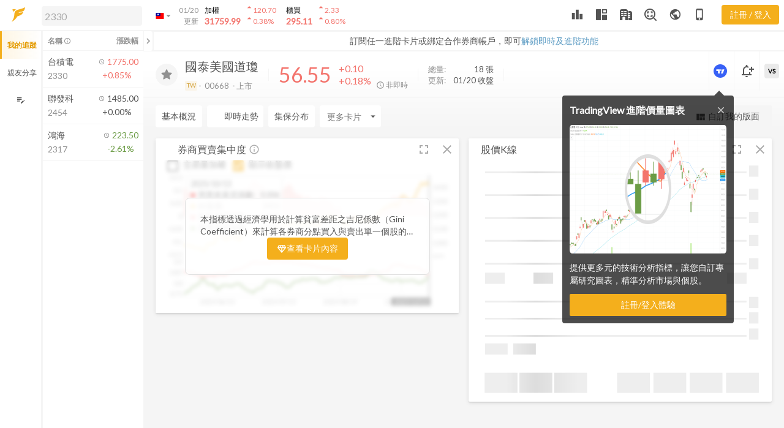

--- FILE ---
content_type: application/javascript; charset=utf-8
request_url: https://dk91kmsnfr6kg.cloudfront.net/desktop/assets/chunk.1b2754be7a762df539f7.js
body_size: 7160
content:
"use strict";(self.webpackChunkfugle_desktop=self.webpackChunkfugle_desktop||[]).push([[3463],{52462:(e,t,i)=>{i.d(t,{LF:()=>a,OI:()=>s,nS:()=>r,q4:()=>n,rZ:()=>o});var n="2.4.1",r="i5iSjo",s="_av",a="_au",o="(not set)"},94822:(e,t,i)=>{i.d(t,{Z:()=>a});var n=i(29884),r=i(6404),s=[],a=function(){function e(t,i){var r=this;(0,n.Z)(this,e),this.context=t,this.methodName=i,this.isTask=/Task$/.test(i),this.originalMethodReference=this.isTask?t.get(i):t[i],this.methodChain=[],this.boundMethodChain=[],this.wrappedMethod=function(){return r.boundMethodChain[r.boundMethodChain.length-1].apply(void 0,arguments)},this.isTask?t.set(i,this.wrappedMethod):t[i]=this.wrappedMethod}return(0,r.Z)(e,[{key:"add",value:function(e){this.methodChain.push(e),this.rebindMethodChain()}},{key:"remove",value:function(e){var t=this.methodChain.indexOf(e);t>-1&&(this.methodChain.splice(t,1),this.methodChain.length>0?this.rebindMethodChain():this.destroy())}},{key:"rebindMethodChain",value:function(){this.boundMethodChain=[];for(var e,t=0;e=this.methodChain[t];t++){var i=this.boundMethodChain[t-1]||this.originalMethodReference.bind(this.context);this.boundMethodChain.push(e(i))}}},{key:"destroy",value:function(){var e=s.indexOf(this);e>-1&&(s.splice(e,1),this.isTask?this.context.set(this.methodName,this.originalMethodReference):this.context[this.methodName]=this.originalMethodReference)}}],[{key:"add",value:function(e,t,i){o(e,t).add(i)}},{key:"remove",value:function(e,t,i){o(e,t).remove(i)}}]),e}();function o(e,t){var i=s.filter((function(i){return i.context==e&&i.methodName==t}))[0];return i||(i=new a(e,t),s.push(i)),i}},39399:(e,t,i)=>{var n=i(36678),r=i(29884),s=i(6404),a=i(89723),o=i(52462),h=i(94822),l=i(38310),c=i(3127),u=i(55260),d=function(){function e(t,i){(0,r.Z)(this,e),(0,c.t)(t,c.G.CLEAN_URL_TRACKER),this.opts=(0,u.f0)({},i),this.tracker=t,this.queryDimension=this.opts.stripQuery&&this.opts.queryDimensionIndex?"dimension".concat(this.opts.queryDimensionIndex):null,this.trackerGetOverride=this.trackerGetOverride.bind(this),this.buildHitTaskOverride=this.buildHitTaskOverride.bind(this),h.Z.add(t,"get",this.trackerGetOverride),h.Z.add(t,"buildHitTask",this.buildHitTaskOverride)}return(0,s.Z)(e,[{key:"trackerGetOverride",value:function(e){var t=this;return function(i){if("page"==i||i==t.queryDimension){var n={location:e("location"),page:e("page")};return t.cleanUrlFields(n)[i]}return e(i)}}},{key:"buildHitTaskOverride",value:function(e){var t=this;return function(i){var n=t.cleanUrlFields({location:i.get("location"),page:i.get("page")});i.set(n,null,!0),e(i)}}},{key:"cleanUrlFields",value:function(e){var t=(0,a.en)(e.page||e.location),i=t.pathname;if(this.opts.indexFilename){var n=i.split("/");this.opts.indexFilename==n[n.length-1]&&(n[n.length-1]="",i=n.join("/"))}"remove"==this.opts.trailingSlash?i=i.replace(/\/+$/,""):"add"==this.opts.trailingSlash&&(/\.\w+$/.test(i)||"/"==i.substr(-1)||(i+="/"));var r={page:i+(this.opts.stripQuery?this.stripNonWhitelistedQueryParams(t.search):t.search)};if(e.location&&(r.location=e.location),this.queryDimension&&(r[this.queryDimension]=t.search.slice(1)||o.rZ),"function"==typeof this.opts.urlFieldsFilter){var s=this.opts.urlFieldsFilter(r,a.en),h={page:s.page,location:s.location};return this.queryDimension&&(h[this.queryDimension]=s[this.queryDimension]),h}return r}},{key:"stripNonWhitelistedQueryParams",value:function(e){var t=this;if(Array.isArray(this.opts.queryParamsWhitelist)){var i=[];return e.slice(1).split("&").forEach((function(e){var r=e.split("="),s=(0,n.Z)(r,2),a=s[0],o=s[1];t.opts.queryParamsWhitelist.indexOf(a)>-1&&o&&i.push([a,o])})),i.length?"?"+i.map((function(e){return e.join("=")})).join("&"):""}return""}},{key:"remove",value:function(){h.Z.remove(this.tracker,"get",this.trackerGetOverride),h.Z.remove(this.tracker,"buildHitTask",this.buildHitTaskOverride)}}]),e}();(0,l.Z)("cleanUrlTracker",d)},54864:(e,t,i)=>{var n=i(29884),r=i(6404),s=i(89723),a=i(94822),o=i(38310),h=i(57294),l=i(35648),c=i(3127),u=i(55260),d=function(){function e(t,i){if((0,n.Z)(this,e),(0,c.t)(t,c.G.MAX_SCROLL_TRACKER),window.addEventListener){var r={increaseThreshold:20,sessionTimeout:h.Z.DEFAULT_TIMEOUT,fieldsObj:{}};this.opts=(0,u.f0)(r,i),this.tracker=t,this.pagePath=this.getPagePath(),this.handleScroll=(0,u.Ds)(this.handleScroll.bind(this),500),this.trackerSetOverride=this.trackerSetOverride.bind(this),this.store=l.Z.getOrCreate(t.get("trackingId"),"plugins/max-scroll-tracker"),this.session=h.Z.getOrCreate(t,this.opts.sessionTimeout,this.opts.timeZone),a.Z.add(t,"set",this.trackerSetOverride),this.listenForMaxScrollChanges()}}return(0,r.Z)(e,[{key:"listenForMaxScrollChanges",value:function(){this.getMaxScrollPercentageForCurrentPage()<100&&window.addEventListener("scroll",this.handleScroll)}},{key:"stopListeningForMaxScrollChanges",value:function(){window.removeEventListener("scroll",this.handleScroll)}},{key:"handleScroll",value:function(){var e,t,i=(e=document.documentElement,t=document.body,Math.max(e.offsetHeight,e.scrollHeight,t.offsetHeight,t.scrollHeight)),n=window.pageYOffset,r=window.innerHeight,s=Math.min(100,Math.max(0,Math.round(n/(i-r)*100))),a=this.session.getId();if(a!=this.store.get().sessionId&&(this.store.clear(),this.store.set({sessionId:a})),this.session.isExpired(this.store.get().sessionId))this.store.clear();else{var o=this.getMaxScrollPercentageForCurrentPage();if(s>o){100!=s&&100!=o||this.stopListeningForMaxScrollChanges();var h=s-o;(100==s||h>=this.opts.increaseThreshold)&&(this.setMaxScrollPercentageForCurrentPage(s),this.sendMaxScrollEvent(h,s))}}}},{key:"trackerSetOverride",value:function(e){var t=this;return function(i,n){if(e(i,n),((0,u.Kn)(i)?i:{[i]:n}).page){var r=t.pagePath;t.pagePath=t.getPagePath(),t.pagePath!=r&&t.listenForMaxScrollChanges()}}}},{key:"sendMaxScrollEvent",value:function(e,t){var i={transport:"beacon",eventCategory:"Max Scroll",eventAction:"increase",eventValue:e,eventLabel:String(t),nonInteraction:!0};this.opts.maxScrollMetricIndex&&(i["metric"+this.opts.maxScrollMetricIndex]=e),this.tracker.send("event",(0,u.VJ)(i,this.opts.fieldsObj,this.tracker,this.opts.hitFilter))}},{key:"setMaxScrollPercentageForCurrentPage",value:function(e){this.store.set({[this.pagePath]:e,sessionId:this.session.getId()})}},{key:"getMaxScrollPercentageForCurrentPage",value:function(){return this.store.get()[this.pagePath]||0}},{key:"getPagePath",value:function(){var e=(0,s.en)(this.tracker.get("page")||this.tracker.get("location"));return e.pathname+e.search}},{key:"remove",value:function(){this.session.destroy(),this.stopListeningForMaxScrollChanges(),a.Z.remove(this.tracker,"set",this.trackerSetOverride)}}]),e}();(0,o.Z)("maxScrollTracker",d)},32526:(e,t,i)=>{var n=i(29884),r=i(6404),s=i(89723),a=i(38310),o=i(3127),h=i(55260),l=function(){function e(t,i){var r=this;if((0,n.Z)(this,e),(0,o.t)(t,o.G.OUTBOUND_LINK_TRACKER),window.addEventListener){var a={events:["click"],linkSelector:"a, area",shouldTrackOutboundLink:this.shouldTrackOutboundLink,fieldsObj:{},attributePrefix:"ga-"};this.opts=(0,h.f0)(a,i),this.tracker=t,this.handleLinkInteractions=this.handleLinkInteractions.bind(this),this.delegates={},this.opts.events.forEach((function(e){r.delegates[e]=(0,s.cl)(document,e,r.opts.linkSelector,r.handleLinkInteractions,{composed:!0,useCapture:!0})}))}}return(0,r.Z)(e,[{key:"handleLinkInteractions",value:function(e,t){var i=this;if(this.opts.shouldTrackOutboundLink(t,s.en)){var n=t.getAttribute("href")||t.getAttribute("xlink:href"),r=(0,s.en)(n),a={transport:"beacon",eventCategory:"Outbound Link",eventAction:e.type,eventLabel:r.href},o=(0,h.f0)({},this.opts.fieldsObj,(0,h.Lo)(t,this.opts.attributePrefix)),l=(0,h.VJ)(a,o,this.tracker,this.opts.hitFilter,t,e);!navigator.sendBeacon&&function(e,t){return!("click"!=e.type||"_blank"==t.target||e.metaKey||e.ctrlKey||e.shiftKey||e.altKey||e.which>1)}(e,t)?window.addEventListener("click",(function t(){if(window.removeEventListener("click",t),!e.defaultPrevented){e.preventDefault();var r=l.hitCallback;l.hitCallback=(0,h.Fb)((function(){"function"==typeof r&&r(),location.href=n}))}i.tracker.send("event",l)})):this.tracker.send("event",l)}}},{key:"shouldTrackOutboundLink",value:function(e,t){var i=t(e.getAttribute("href")||e.getAttribute("xlink:href"));return i.hostname!=location.hostname&&"http"==i.protocol.slice(0,4)}},{key:"remove",value:function(){var e=this;Object.keys(this.delegates).forEach((function(t){e.delegates[t].destroy()}))}}]),e}();(0,a.Z)("outboundLinkTracker",l)},36199:(e,t,i)=>{var n=i(29884),r=i(6404),s=i(52462),a=i(94822),o=i(38310),h=i(57294),l=i(35648),c=i(3127),u=i(55260),d="hidden",v="visible",f=(0,u.Vj)(),g=function(){function e(t,i){var r=this;if((0,n.Z)(this,e),(0,c.t)(t,c.G.PAGE_VISIBILITY_TRACKER),document.visibilityState){var s={sessionTimeout:h.Z.DEFAULT_TIMEOUT,visibleThreshold:5e3,sendInitialPageview:!1,fieldsObj:{}};this.opts=(0,u.f0)(s,i),this.tracker=t,this.lastPageState=document.visibilityState,this.visibleThresholdTimeout_=null,this.isInitialPageviewSent_=!1,this.trackerSetOverride=this.trackerSetOverride.bind(this),this.handleChange=this.handleChange.bind(this),this.handleWindowUnload=this.handleWindowUnload.bind(this),this.handleExternalStoreSet=this.handleExternalStoreSet.bind(this),this.store=l.Z.getOrCreate(t.get("trackingId"),"plugins/page-visibility-tracker"),this.store.on("externalSet",this.handleExternalStoreSet),this.session=h.Z.getOrCreate(t,this.opts.sessionTimeout,this.opts.timeZone),a.Z.add(t,"set",this.trackerSetOverride),window.addEventListener("unload",this.handleWindowUnload),document.addEventListener("visibilitychange",this.handleChange),(0,u.C)(this.tracker,(function(){document.visibilityState==v?(r.opts.sendInitialPageview&&(r.sendPageview({isPageLoad:!0}),r.isInitialPageviewSent_=!0),r.store.set({time:(0,u.zO)(),state:v,pageId:f,sessionId:r.session.getId()})):r.opts.sendInitialPageview&&r.opts.pageLoadsMetricIndex&&r.sendPageLoad()}))}}return(0,r.Z)(e,[{key:"handleChange",value:function(){var e=this;if(document.visibilityState==v||document.visibilityState==d){var t=this.getAndValidateChangeData(),i={time:(0,u.zO)(),state:document.visibilityState,pageId:f,sessionId:this.session.getId()};document.visibilityState==v&&this.opts.sendInitialPageview&&!this.isInitialPageviewSent_&&(this.sendPageview(),this.isInitialPageviewSent_=!0),document.visibilityState==d&&this.visibleThresholdTimeout_&&clearTimeout(this.visibleThresholdTimeout_),this.session.isExpired(t.sessionId)?(this.store.clear(),this.lastPageState==d&&document.visibilityState==v&&(clearTimeout(this.visibleThresholdTimeout_),this.visibleThresholdTimeout_=setTimeout((function(){e.store.set(i),e.sendPageview({hitTime:i.time})}),this.opts.visibleThreshold))):(t.pageId==f&&t.state==v&&this.sendPageVisibilityEvent(t),this.store.set(i)),this.lastPageState=document.visibilityState}}},{key:"getAndValidateChangeData",value:function(){var e=this.store.get();return this.lastPageState==v&&e.state==d&&e.pageId!=f&&(e.state=v,e.pageId=f,this.store.set(e)),e}},{key:"sendPageVisibilityEvent",value:function(e){var t=(arguments.length>1&&void 0!==arguments[1]?arguments[1]:{}).hitTime,i=this.getTimeSinceLastStoredChange(e,{hitTime:t});if(i&&i>=this.opts.visibleThreshold){var n=Math.round(i/1e3),r={transport:"beacon",nonInteraction:!0,eventCategory:"Page Visibility",eventAction:"track",eventValue:n,eventLabel:s.rZ};t&&(r.queueTime=(0,u.zO)()-t),this.opts.visibleMetricIndex&&(r["metric"+this.opts.visibleMetricIndex]=n),this.tracker.send("event",(0,u.VJ)(r,this.opts.fieldsObj,this.tracker,this.opts.hitFilter))}}},{key:"sendPageLoad",value:function(){var e={transport:"beacon",eventCategory:"Page Visibility",eventAction:"page load",eventLabel:s.rZ,["metric"+this.opts.pageLoadsMetricIndex]:1,nonInteraction:!0};this.tracker.send("event",(0,u.VJ)(e,this.opts.fieldsObj,this.tracker,this.opts.hitFilter))}},{key:"sendPageview",value:function(){var e=arguments.length>0&&void 0!==arguments[0]?arguments[0]:{},t=e.hitTime,i=e.isPageLoad,n={transport:"beacon"};t&&(n.queueTime=(0,u.zO)()-t),i&&this.opts.pageLoadsMetricIndex&&(n["metric"+this.opts.pageLoadsMetricIndex]=1),this.tracker.send("pageview",(0,u.VJ)(n,this.opts.fieldsObj,this.tracker,this.opts.hitFilter))}},{key:"trackerSetOverride",value:function(e){var t=this;return function(i,n){var r=(0,u.Kn)(i)?i:{[i]:n};r.page&&r.page!==t.tracker.get("page")&&t.lastPageState==v&&t.handleChange(),e(i,n)}}},{key:"getTimeSinceLastStoredChange",value:function(e){var t=(arguments.length>1&&void 0!==arguments[1]?arguments[1]:{}).hitTime;return e.time?(t||(0,u.zO)())-e.time:0}},{key:"handleExternalStoreSet",value:function(e,t){e.time!=t.time&&(t.pageId!=f||t.state!=v||this.session.isExpired(t.sessionId)||this.sendPageVisibilityEvent(t,{hitTime:e.time}))}},{key:"handleWindowUnload",value:function(){this.lastPageState!=d&&this.handleChange()}},{key:"remove",value:function(){this.store.destroy(),this.session.destroy(),a.Z.remove(this.tracker,"set",this.trackerSetOverride),window.removeEventListener("unload",this.handleWindowUnload),document.removeEventListener("visibilitychange",this.handleChange)}}]),e}();(0,o.Z)("pageVisibilityTracker",g)},38794:(e,t,i)=>{var n=i(29884),r=i(6404),s=i(94822),a=i(38310),o=i(3127),h=i(55260),l=function(){function e(t,i){if((0,n.Z)(this,e),(0,o.t)(t,o.G.URL_CHANGE_TRACKER),history.pushState&&window.addEventListener){var r={shouldTrackUrlChange:this.shouldTrackUrlChange,trackReplaceState:!1,fieldsObj:{},hitFilter:null};this.opts=(0,h.f0)(r,i),this.tracker=t,this.path=c(),this.pushStateOverride=this.pushStateOverride.bind(this),this.replaceStateOverride=this.replaceStateOverride.bind(this),this.handlePopState=this.handlePopState.bind(this),s.Z.add(history,"pushState",this.pushStateOverride),s.Z.add(history,"replaceState",this.replaceStateOverride),window.addEventListener("popstate",this.handlePopState)}}return(0,r.Z)(e,[{key:"pushStateOverride",value:function(e){var t=this;return function(){e.apply(void 0,arguments),t.handleUrlChange(!0)}}},{key:"replaceStateOverride",value:function(e){var t=this;return function(){e.apply(void 0,arguments),t.handleUrlChange(!1)}}},{key:"handlePopState",value:function(){this.handleUrlChange(!0)}},{key:"handleUrlChange",value:function(e){var t=this;setTimeout((function(){var i=t.path,n=c();i!=n&&t.opts.shouldTrackUrlChange.call(t,n,i)&&(t.path=n,t.tracker.set({page:n,title:document.title}),e||t.opts.trackReplaceState)&&t.tracker.send("pageview",(0,h.VJ)({transport:"beacon"},t.opts.fieldsObj,t.tracker,t.opts.hitFilter))}),0)}},{key:"shouldTrackUrlChange",value:function(e,t){return!(!e||!t)}},{key:"remove",value:function(){s.Z.remove(history,"pushState",this.pushStateOverride),s.Z.remove(history,"replaceState",this.replaceStateOverride),window.removeEventListener("popstate",this.handlePopState)}}]),e}();function c(){return location.pathname+location.search}(0,a.Z)("urlChangeTracker",l)},38310:(e,t,i)=>{i.d(t,{Z:()=>s});var n=i(52462),r=i(55260);function s(e,t){var i=window.GoogleAnalyticsObject||"ga";window[i]=window[i]||function(){for(var e=arguments.length,t=new Array(e),n=0;n<e;n++)t[n]=arguments[n];(window[i].q=window[i].q||[]).push(t)},window.gaDevIds=window.gaDevIds||[],window.gaDevIds.indexOf(n.nS)<0&&window.gaDevIds.push(n.nS),window[i]("provide",e,t),window.gaplugins=window.gaplugins||{},window.gaplugins[(0,r.kC)(e)]=t}},57294:(e,t,i)=>{i.d(t,{Z:()=>l});var n=i(29884),r=i(6404),s=i(94822),a=i(35648),o=i(55260),h={},l=function(){function e(t,i,r){(0,n.Z)(this,e),this.tracker=t,this.timeout=i||e.DEFAULT_TIMEOUT,this.timeZone=r,this.sendHitTaskOverride=this.sendHitTaskOverride.bind(this),s.Z.add(t,"sendHitTask",this.sendHitTaskOverride);try{this.dateTimeFormatter=new Intl.DateTimeFormat("en-US",{timeZone:this.timeZone})}catch(e){}this.store=a.Z.getOrCreate(t.get("trackingId"),"session",{hitTime:0,isExpired:!1}),this.store.get().id||this.store.set({id:(0,o.Vj)()})}return(0,r.Z)(e,[{key:"getId",value:function(){return this.store.get().id}},{key:"isExpired",value:function(){if((arguments.length>0&&void 0!==arguments[0]?arguments[0]:this.getId())!=this.getId())return!0;var e=this.store.get();if(e.isExpired)return!0;var t=e.hitTime;if(t){var i=new Date,n=new Date(t);if(i-n>6e4*this.timeout||this.datesAreDifferentInTimezone(i,n))return!0}return!1}},{key:"datesAreDifferentInTimezone",value:function(e,t){return!!this.dateTimeFormatter&&this.dateTimeFormatter.format(e)!=this.dateTimeFormatter.format(t)}},{key:"sendHitTaskOverride",value:function(e){var t=this;return function(i){e(i);var n=i.get("sessionControl"),r="start"==n||t.isExpired(),s="end"==n,a=t.store.get();a.hitTime=(0,o.zO)(),r&&(a.isExpired=!1,a.id=(0,o.Vj)()),s&&(a.isExpired=!0),t.store.set(a)}}},{key:"destroy",value:function(){s.Z.remove(this.tracker,"sendHitTask",this.sendHitTaskOverride),this.store.destroy(),delete h[this.tracker.get("trackingId")]}}],[{key:"getOrCreate",value:function(t,i,n){var r=t.get("trackingId");return h[r]?h[r]:h[r]=new e(t,i,n)}}]),e}();l.DEFAULT_TIMEOUT=30},35648:(e,t,i)=>{i.d(t,{Z:()=>f});var n=i(29884),r=i(6404),s=i(57149),a=i(83889),o=i(58993),h=function(){function e(){(0,n.Z)(this,e),this.registry_={}}return(0,r.Z)(e,[{key:"on",value:function(e,t){this.getRegistry_(e).push(t)}},{key:"off",value:function(){var e=arguments.length>0&&void 0!==arguments[0]?arguments[0]:void 0,t=arguments.length>1&&void 0!==arguments[1]?arguments[1]:void 0;if(e&&t){var i=this.getRegistry_(e),n=i.indexOf(t);n>-1&&i.splice(n,1)}else this.registry_={}}},{key:"emit",value:function(e){for(var t=arguments.length,i=new Array(t>1?t-1:0),n=1;n<t;n++)i[n-1]=arguments[n];this.getRegistry_(e).forEach((function(e){return e.apply(void 0,i)}))}},{key:"getEventCount",value:function(){var e=this,t=0;return Object.keys(this.registry_).forEach((function(i){t+=e.getRegistry_(i).length})),t}},{key:"getRegistry_",value:function(e){return this.registry_[e]=this.registry_[e]||[]}}]),e}(),l=i(55260);var c,u="autotrack",d={},v=!1,f=function(e){(0,s.Z)(f,e);var t,i,h=(t=f,i=function(){if("undefined"==typeof Reflect||!Reflect.construct)return!1;if(Reflect.construct.sham)return!1;if("function"==typeof Proxy)return!0;try{return Boolean.prototype.valueOf.call(Reflect.construct(Boolean,[],(function(){}))),!0}catch(e){return!1}}(),function(){var e,n=(0,o.Z)(t);if(i){var r=(0,o.Z)(this).constructor;e=Reflect.construct(n,arguments,r)}else e=n.apply(this,arguments);return(0,a.Z)(this,e)});function f(e){var t,i=arguments.length>1&&void 0!==arguments[1]?arguments[1]:{};return(0,n.Z)(this,f),(t=h.call(this)).key_=e,t.defaults_=i,t.cache_=null,t}return(0,r.Z)(f,[{key:"get",value:function(){if(this.cache_)return this.cache_;if(f.isSupported_())try{this.cache_=p(f.get_(this.key_))}catch(e){}return this.cache_=(0,l.f0)({},this.defaults_,this.cache_)}},{key:"set",value:function(e){if(this.cache_=(0,l.f0)({},this.defaults_,this.cache_,e),f.isSupported_())try{f.set_(this.key_,JSON.stringify(this.cache_))}catch(e){}}},{key:"clear",value:function(){if(this.cache_={},f.isSupported_())try{f.clear_(this.key_)}catch(e){}}},{key:"destroy",value:function(){delete d[this.key_],Object.keys(d).length||(window.removeEventListener("storage",g),v=!1)}}],[{key:"getOrCreate",value:function(e,t,i){var n=[u,e,t].join(":");return d[n]||(d[n]=new f(n,i),v||(window.addEventListener("storage",g),v=!0)),d[n]}},{key:"isSupported_",value:function(){if(null!=c)return c;try{window.localStorage.setItem(u,u),window.localStorage.removeItem(u),c=!0}catch(e){c=!1}return c}},{key:"get_",value:function(e){return window.localStorage.getItem(e)}},{key:"set_",value:function(e,t){window.localStorage.setItem(e,t)}},{key:"clear_",value:function(e){window.localStorage.removeItem(e)}}]),f}(h);function g(e){var t=d[e.key];if(t){var i=(0,l.f0)({},t.defaults_,p(e.oldValue)),n=(0,l.f0)({},t.defaults_,p(e.newValue));t.cache_=n,t.emit("externalSet",n,i)}}function p(e){var t={};if(e)try{t=JSON.parse(e)}catch(e){}return t}},3127:(e,t,i)=>{i.d(t,{G:()=>r,t:()=>a});var n=i(52462),r={CLEAN_URL_TRACKER:1,EVENT_TRACKER:2,IMPRESSION_TRACKER:3,MEDIA_QUERY_TRACKER:4,OUTBOUND_FORM_TRACKER:5,OUTBOUND_LINK_TRACKER:6,PAGE_VISIBILITY_TRACKER:7,SOCIAL_WIDGET_TRACKER:8,URL_CHANGE_TRACKER:9,MAX_SCROLL_TRACKER:10},s=Object.keys(r).length;function a(e,t){!function(e){e.set("&"+n.OI,n.q4)}(e),function(e,t){var i,r,a=e.get("&"+n.LF),o=function(e,t){if(e.length<t)for(var i=t-e.length;i;)e="0"+e,i--;return e}(parseInt(a||"0",16).toString(2),s);r=s-t,o=(i=o).substr(0,r)+1+i.substr(r+1),e.set("&"+n.LF,parseInt(o||"0",2).toString(16))}(e,t)}},55260:(e,t,i)=>{i.d(t,{C:()=>c,Ds:()=>o,Fb:()=>h,Kn:()=>v,Lo:()=>a,VJ:()=>s,Vj:()=>g,f0:()=>u,kC:()=>d,zO:()=>f});var n=i(89723),r=i(94822);function s(e,t){var i=arguments.length>3&&void 0!==arguments[3]?arguments[3]:void 0,n=arguments.length>4&&void 0!==arguments[4]?arguments[4]:void 0,r=arguments.length>5&&void 0!==arguments[5]?arguments[5]:void 0;if("function"==typeof i){var s=(arguments.length>2&&void 0!==arguments[2]?arguments[2]:void 0).get("buildHitTask");return{buildHitTask:function(a){a.set(e,null,!0),a.set(t,null,!0),i(a,n,r),s(a)}}}return u({},e,t)}function a(e,t){var i=(0,n.u9)(e),r={};return Object.keys(i).forEach((function(e){if(0===e.indexOf(t)&&e!=t+"on"){var n=i[e];"true"==n&&(n=!0),"false"==n&&(n=!1);var s=e.slice(t.length).replace(/[\-\_]+(\w?)/g,(function(e,t){return t.toUpperCase()}));r[s]=n}})),r}function o(e,t){var i;return function(){for(var n=arguments.length,r=new Array(n),s=0;s<n;s++)r[s]=arguments[s];clearTimeout(i),i=setTimeout((function(){return e.apply(void 0,r)}),t)}}function h(e){var t=!1,i=function(){t||(t=!0,e())};return setTimeout(i,arguments.length>1&&void 0!==arguments[1]?arguments[1]:2e3),i}var l={};function c(e,t){var i=e.get("trackingId"),n=l[i]=l[i]||{},s=function(){clearTimeout(n.timeout),n.send&&r.Z.remove(e,"send",n.send),delete l[i],n.queue.forEach((function(e){return e()}))};clearTimeout(n.timeout),n.timeout=setTimeout(s,0),n.queue=n.queue||[],n.queue.push(t),n.send||(n.send=function(e){return function(){s(),e.apply(void 0,arguments)}},r.Z.add(e,"send",n.send))}var u=Object.assign||function(e){for(var t=0,i=arguments.length<=1?0:arguments.length-1;t<i;t++){var n=Object(t+1<1||arguments.length<=t+1?void 0:arguments[t+1]);for(var r in n)Object.prototype.hasOwnProperty.call(n,r)&&(e[r]=n[r])}return e};function d(e){return e.charAt(0).toUpperCase()+e.slice(1)}function v(e){return"object"==typeof e&&null!==e}function f(){return+new Date}var g=function e(t){return t?(t^16*Math.random()>>t/4).toString(16):([1e7]+-1e3+-4e3+-8e3+-1e11).replace(/[018]/g,e)}},89723:(e,t,i)=>{i.d(t,{cl:()=>o,u9:()=>h,en:()=>f});var n=window.Element.prototype,r=n.matches||n.matchesSelector||n.webkitMatchesSelector||n.mozMatchesSelector||n.msMatchesSelector||n.oMatchesSelector;function s(e,t){if(e&&1==e.nodeType&&t){if("string"==typeof t||1==t.nodeType)return e==t||a(e,t);if("length"in t)for(var i,n=0;i=t[n];n++)if(e==i||a(e,i))return!0}return!1}function a(e,t){if("string"!=typeof t)return!1;if(r)return r.call(e,t);for(var i,n=e.parentNode.querySelectorAll(t),s=0;i=n[s];s++)if(i==e)return!0;return!1}function o(e,t,i,n){var r=arguments.length>4&&void 0!==arguments[4]?arguments[4]:{},a=function(e){var t;if(r.composed&&"function"==typeof e.composedPath)for(var a,o=e.composedPath(),h=0;a=o[h];h++)1==a.nodeType&&s(a,i)&&(t=a);else t=function(e,t){var i=arguments.length>2&&void 0!==arguments[2]&&arguments[2];if(e&&1==e.nodeType&&t)for(var n,r=(i?[e]:[]).concat(function(e){for(var t=[];e&&e.parentNode&&1==e.parentNode.nodeType;)e=e.parentNode,t.push(e);return t}(e)),a=0;n=r[a];a++)if(s(n,t))return n}(e.target,i,!0);t&&n.call(t,e,t)};return e.addEventListener(t,a,r.useCapture),{destroy:function(){e.removeEventListener(t,a,r.useCapture)}}}function h(e){var t={};if(!e||1!=e.nodeType)return t;var i=e.attributes;if(0===i.length)return{};for(var n,r=0;n=i[r];r++)t[n.name]=n.value;return t}var l="80",c="443",u=RegExp(":("+l+"|"+c+")$"),d=document.createElement("a"),v={};function f(e){if(e=e&&"."!=e?e:location.href,v[e])return v[e];if(d.href=e,"."==e.charAt(0)||"/"==e.charAt(0))return f(d.href);var t=d.port==l||d.port==c?"":d.port;t="0"==t?"":t;var i=d.host.replace(u,""),n=d.origin?d.origin:d.protocol+"//"+i,r="/"==d.pathname.charAt(0)?d.pathname:"/"+d.pathname;return v[e]={hash:d.hash,host:i,hostname:d.hostname,href:d.href,origin:n,pathname:r,port:t,protocol:d.protocol,search:d.search}}}}]);

--- FILE ---
content_type: application/javascript; charset=utf-8
request_url: https://dk91kmsnfr6kg.cloudfront.net/desktop/assets/chunk.798e2d1b3f230db4b1c6.js
body_size: 7471
content:
"use strict";(self.webpackChunkfugle_desktop=self.webpackChunkfugle_desktop||[]).push([[6605,2948],{92948:(t,e,n)=>{n.r(e),n.d(e,{default:()=>Z});var a=n(85073),r=n(6979),i=n(50947),o=n(14615),l=n(81654),c=n(58477),s=n(54986),h=n(5841),u=n(41805),d=n(30019),f=n(92347),m=n(56844),g=n(40818),p=n(5796),y=n(55514),b=n(25677),v=n(61838),x=n(9564),C=n(67253),w=n(26363),S=n(73903),k=n(23418),T=n(3583);window.define("fugle-desktop/templates/components/card-header",(function(){return T.Z})),window.define("fugle-desktop/components/card-header",(function(){return k.Z})),window.define("fugle-desktop/templates/components/card-chart-table-btn",(function(){return w.Z})),window.define("fugle-desktop/components/card-chart-table-btn",(function(){return C.Z})),window.define("fugle-desktop/templates/components/tool-tips",(function(){return v.Z})),window.define("fugle-desktop/components/tool-tips",(function(){return b.Z}));const Z=(0,a.createTemplateFactory)({id:"RkUaJJ/E",block:'[[[8,[39,0],null,[["@model","@removeCard","@device"],[[30,1],[30,2],[30,3]]],null],[1,"\\n\\n"],[41,[30,4],[[[41,[28,[32,0],[[30,3],"desktop"],null],[[[1,"        "],[8,[39,2],null,[["@model","@isShowChart","@isShowTable","@resizeCardItem"],[[30,1],[30,5],[30,6],[30,7]]],null],[1,"\\n        "],[11,0],[24,0,"d-none"],[4,[32,1],[[30,0,["setCursorByDate"]],[30,8]],null],[12],[13],[1,"\\n"]],[]],null],[41,[28,[32,0],[[30,3],"mobile"],null],[[[1,"        "],[11,"button"],[24,0,"card-grid__detail-btn"],[24,4,"button"],[4,[38,3],["click",[28,[37,4],[[30,9],[30,1,["cardId"]]],null]],null],[12],[1,"顯示詳細"],[13],[1,"\\n"]],[]],null]],[]],null],[1,"\\n"],[10,0],[14,0,"card-grid__tip"],[12],[1,"\\n    "],[8,[39,5],null,null,[["trigger","content"],[[[[1,"\\n            "],[10,"i"],[14,0,"material-icons md-18 pointer text-400"],[12],[1,"info_outline"],[13],[1,"\\n        "]],[]],[[[1,"\\n            "],[10,0],[14,0,"w-150px"],[12],[1,"\\n                由於資料量以及算力需求較大，前一日資料通常須至隔日凌晨 5 點才能完全更新。敬請見諒。\\n            "],[13],[1,"\\n        "]],[]]]]],[1,"\\n"],[13],[1,"\\n\\n"],[10,0],[14,0,"card-grid__body tw-relative"],[12],[1,"\\n    "],[10,0],[15,0,[29,["card-grid__body__chart ",[52,[51,[30,0,["isShowChart"]]],"d-none"]]]],[12],[1,"\\n        "],[10,0],[14,0,"w-100 d-flex flex-wrap"],[12],[1,"\\n            "],[11,"label"],[24,0,"custom-control custom-checkbox mr-2 float-left"],[4,[38,3],["click",[28,[37,4],[[30,0,["toggleIsWeighted"]]],null]],null],[12],[1,"\\n                "],[10,"input"],[14,0,"custom-control-input"],[15,"checked",[30,0,["isWeighted"]]],[14,4,"checkbox"],[12],[13],[1,"\\n                "],[10,1],[14,0,"custom-control-label"],[12],[13],[1,"\\n                "],[10,1],[14,0,"custom-control-description"],[12],[1,"交易量加權"],[13],[1,"\\n            "],[13],[1,"\\n            "],[11,"label"],[24,0,"custom-control custom-checkbox mr-2 float-left"],[4,[38,3],["click",[28,[37,4],[[30,0,["toggleIsShowClose"]]],null]],null],[12],[1,"\\n                "],[10,"input"],[14,0,"custom-control-input"],[15,"checked",[30,0,["isShowClose"]]],[14,4,"checkbox"],[12],[13],[1,"\\n                "],[10,1],[14,0,"custom-control-label"],[12],[13],[1,"\\n                "],[10,1],[14,0,"custom-control-description"],[12],[1,"顯示收盤價"],[13],[1,"\\n            "],[13],[1,"\\n        "],[13],[1,"\\n        "],[11,0],[16,0,[29,["has-axis-x ",[52,[51,[30,0,["showLegend"]]],"d-none-cross"]," ",[30,0,["className"]]]]],[4,[32,2],[[30,0,["customOnResizeEnd"]]],[["debounce"],[250]]],[4,[32,3],null,[["onTapped","tapEnd","tapMove"],[[28,[32,4],[[30,0],"showLegend",true],null],[28,[32,4],[[30,0],"showLegend",false],null],[28,[37,4],[[30,0,["move"]]],null]]]],[12],[1,"\\n\\n            "],[10,0],[14,0,"d-flex flex-column"],[14,5,"position:relative;"],[12],[1,"\\n"],[1,"                "],[8,[32,5],null,[["@width","@height","@margin"],[[30,0,["width"]],[30,0,["diffBarHeight"]],[30,0,["diffBarMargin"]]]],[["default"],[[[[1,"\\n                    "],[10,"rect"],[14,0,"boarder"],[15,"width",[30,0,["innerWidth"]]],[15,"height",[30,0,["diffBarInnerHeight"]]],[14,"fill","none"],[12],[13],[1,"\\n                    "],[8,[32,6],null,[["@params","@yScale","@yTicks","@tickSizeInner"],[[30,0,["diffBarParams"]],[30,0,["diffYLeftAxis","scale"]],5,[28,[37,7],["-",[30,0,["innerWidth"]]],null]]],null],[1,"\\n                    "],[8,[32,6],null,[["@params","@yScale","@yTicks","@tickSizeInner","@orient"],[[30,0,["diffBarParams"]],[30,0,["diffYRightAxis","scale"]],5,0,"right"]],null],[1,"\\n                    "],[10,"g"],[12],[1,"\\n"],[42,[28,[37,9],[[30,0,["barSetting"]]],null],null,[[[1,"                            "],[8,[32,7],[[16,"stroke",[30,10,["color"]]],[16,"stroke-width",[30,0,["xAxis","barWidth"]]]],[["@offset","@scale","@data","@xKey","@y1Key"],[[30,0,["xAxis","bandOffset"]],[28,[37,10],null,[["xScale","yScale"],[[30,0,["xAxis","scale"]],[30,0,["diffYLeftAxis","scale"]]]]],[30,10,["data"]],"date","giniDiff"]],null],[1,"\\n"]],[10,11]],null],[1,"\\n"],[41,[30,0,["isShowClose"]],[[[1,"                            "],[8,[32,8],[[16,"stroke",[30,0,["colors","primary"]]],[24,"stroke-width","2"],[24,"fill","none"]],[["@scale","@data","@xKey","@yKey","@offset"],[[28,[37,10],null,[["xScale","yScale"],[[30,0,["xAxis","scale"]],[30,0,["diffYRightAxis","scale"]]]]],[30,0,["chartData"]],"date","close",[30,0,["xAxis","bandOffset"]]]],null],[1,"\\n"]],[]],null],[1,"                    "],[13],[1,"\\n"],[41,[30,0,["showLegend"]],[[[1,"                        "],[8,[32,9],null,[["@cursorX","@height"],[[30,0,["cursorX","x"]],[28,[32,10],[[30,0,["diffBarParams","height"]],[30,0,["diffBarMargin","bottom"]]],null]]],null],[1,"\\n"]],[]],null],[1,"                    "],[8,[32,11],null,[["@params","@move"],[[30,0,["diffBarParams"]],[28,[37,4],[[30,0,["move"]]],null]]],null],[1,"\\n                "]],[]]]]],[1,"\\n"],[41,[30,0,["showLegend"]],[[[1,"                    "],[8,[32,12],null,[["@innerWidth","@margin","@cursorX","@legends"],[[30,0,["innerWidth"]],[30,0,["diffBarMargin"]],[30,0,["cursorX","x"]],[30,0,["legends","diffBar"]]]],null],[1,"\\n"]],[]],null],[1,"                "],[8,[32,5],null,[["@width","@height","@margin"],[[30,0,["width"]],[30,0,["lineChartHeight"]],[30,0,["lineChartMargin"]]]],[["default"],[[[[1,"\\n                    "],[10,"rect"],[14,0,"boarder"],[15,"width",[30,0,["innerWidth"]]],[15,"height",[30,0,["lineChartInnerHeight"]]],[14,"fill","none"],[12],[13],[1,"\\n                    "],[8,[32,13],null,[["@params","@xScale","@xTickValues","@xTickFormat","@tickSizeInner"],[[30,0,["lineChartParams"]],[30,0,["xAxis","scale"]],[30,0,["xAxis","tickValues"]],[30,0,["xAxis","tickFormat"]],[28,[37,7],["-",[30,0,["lineChartInnerHeight"]]],null]]],null],[1,"\\n                    "],[8,[32,6],null,[["@params","@yScale","@yTicks","@tickSizeInner"],[[30,0,["lineChartParams"]],[30,0,["buySellYAxis","scale"]],5,[28,[37,7],["-",[30,0,["innerWidth"]]],null]]],null],[1,"\\n                    "],[10,"g"],[12],[1,"\\n                        "],[8,[32,8],[[16,"stroke",[30,0,["lineSetting","buyGini"]]],[24,"stroke-width","2"],[24,"fill","none"]],[["@scale","@data","@xKey","@yKey","@offset"],[[28,[37,10],null,[["xScale","yScale"],[[30,0,["xAxis","scale"]],[30,0,["buySellYAxis","scale"]]]]],[30,0,["chartData"]],"date","buyGini",[30,0,["bandOffset"]]]],null],[1,"\\n                        "],[8,[32,8],[[16,"stroke",[30,0,["lineSetting","sellGini"]]],[24,"stroke-width","2"],[24,"fill","none"]],[["@scale","@data","@xKey","@yKey","@offset"],[[28,[37,10],null,[["xScale","yScale"],[[30,0,["xAxis","scale"]],[30,0,["buySellYAxis","scale"]]]]],[30,0,["chartData"]],"date","sellGini",[30,0,["bandOffset"]]]],null],[1,"\\n                    "],[13],[1,"\\n"],[41,[30,0,["showLegend"]],[[[1,"                        "],[8,[32,14],null,[["@params","@cursorX","@cursorText"],[[30,0,["lineChartParams"]],[30,0,["cursorX","x"]],[30,0,["cursorX","text"]]]],null],[1,"\\n"]],[]],null],[1,"                    "],[8,[32,11],null,[["@params","@move"],[[30,0,["lineChartParams"]],[28,[37,4],[[30,0,["move"]]],null]]],null],[1,"\\n                "]],[]]]]],[1,"\\n            "],[13],[1,"\\n        "],[13],[1,"\\n    "],[13],[1,"\\n"],[41,[30,0,["isShowTable"]],[[[1,"        "],[10,0],[14,0,"card-grid__body__table table-height table-responsive s-scrollbar"],[12],[1,"\\n            "],[10,2],[14,0,"small text-400 mb-0"],[12],[1,"*基尼係數"],[13],[1,"\\n            "],[10,"table"],[14,0,"table table-sm sticky-thead table-hover text-nowrap"],[12],[1,"\\n                "],[10,"thead"],[12],[1,"\\n                    "],[10,"tr"],[12],[1,"\\n                        "],[10,"th"],[12],[1,"日期"],[13],[1,"\\n                        "],[10,"th"],[14,0,"text-right"],[12],[1,"買量*"],[13],[1,"\\n                        "],[10,"th"],[14,0,"text-right"],[12],[1,"賣量*"],[13],[1,"\\n                        "],[10,"th"],[14,0,"text-right"],[12],[1,"買賣差*"],[13],[1,"\\n                        "],[10,"th"],[14,0,"text-right"],[12],[1,"近20日成交量"],[13],[1,"\\n                        "],[10,"th"],[14,0,"text-right"],[12],[1,"收盤價"],[13],[1,"\\n                    "],[13],[1,"\\n                "],[13],[1,"\\n                "],[10,"tbody"],[12],[1,"\\n"],[42,[28,[37,11],[[28,[37,11],[[30,0,["tableData"]]],null]],null],"@index",[[[1,"                        "],[10,"tr"],[12],[1,"\\n                            "],[10,"td"],[12],[1,[30,12,["dateStr"]]],[13],[1,"    \\n                            "],[10,"td"],[14,0,"text-right"],[12],[1,[28,[32,15],[[30,12,["buyGini"]],"0.000a"],null]],[13],[1,"    \\n                            "],[10,"td"],[14,0,"text-right"],[12],[1,[28,[32,15],[[30,12,["sellGini"]],"0.000a"],null]],[13],[1,"    \\n                            "],[10,"td"],[14,0,"text-right"],[12],[1,[28,[32,15],[[30,12,["giniDiff"]],"0.000a"],null]],[13],[1,"    \\n                            "],[10,"td"],[14,0,"text-right"],[12],[1,[28,[32,15],[[30,12,["totalVolume"]],","],null]],[13],[1,"    \\n                            "],[10,"td"],[14,0,"text-right"],[12],[1,[30,12,["close"]]],[13],[1,"    \\n                        "],[13],[1,"\\n"]],[12]],null],[1,"                "],[13],[1,"\\n            "],[13],[1,"\\n        "],[13],[1,"\\n"]],[]],null],[1,"    "],[18,13,null],[1,"\\n"],[13],[1,"\\n"]],["@model","@removeCard","@device","@hasCardPermission","@isShowChart","@isShowTable","@resizeCardItem","@cursorDate","@openCard","opt","key","txData","&unauthenticatedCardContent"],false,["card-header","if","card-chart-table-btn","on","fn","tool-tips","unless","concat","each","-each-in","hash","-track-array","yield"]]',moduleName:"/tmp/embroider/1ed80d/packages/fugle-core/components/cards/broker-tx-gini.hbs",scope:function(){return[S.Z,x.Z,y.Z,p.Z,g.Z,m.Z,f.Z,d.Z,u.Z,h.Z,s.Z,c.Z,l.Z,o.Z,i.Z,r.Z]},isStrictMode:!1})},26363:(t,e,n)=>{n.d(e,{Z:()=>a});const a=(0,n(85073).createTemplateFactory)({id:"K38ullaB",block:'[[[10,0],[14,0,"card-grid__header-btn is-switch"],[12],[1,"\\n    "],[11,0],[24,"role","button"],[24,0,"icon-chart"],[4,[38,0],["click",[28,[37,1],[[30,0,["toggleShowType"]],"chartTable"],null]],null],[12],[1,"\\n        "],[10,"i"],[14,0,"material-icons"],[12],[1,"show_chart"],[13],[1,"\\n    "],[13],[1,"\\n    "],[11,0],[24,"role","button"],[24,0,"icon-chart-table"],[4,[38,0],["click",[28,[37,1],[[30,0,["toggleShowType"]],"table"],null]],null],[12],[1,"\\n        "],[10,"i"],[14,0,"material-icons md-icon-chart"],[12],[1,"show_chart"],[13],[1,"\\n        "],[10,"i"],[14,0,"material-icons md-icon-table"],[12],[1,"grid_on"],[13],[1,"\\n    "],[13],[1,"\\n    "],[11,0],[24,"role","button"],[24,0,"icon-table"],[4,[38,0],["click",[28,[37,1],[[30,0,["toggleShowType"]],"chart"],null]],null],[12],[1,"\\n        "],[10,"i"],[14,0,"material-icons"],[12],[1,"grid_on"],[13],[1,"\\n    "],[13],[1,"\\n"],[13],[1,"\\n"]],[],false,["on","fn"]]',moduleName:"fugle-desktop/templates/components/card-chart-table-btn.hbs",isStrictMode:!1})},6605:(t,e,n)=>{n.r(e),n.d(e,{default:()=>x});var a=n(36678),r=n(66856),i=n(84601),o=n(92948),l=n(75905),c=n(64363),s=n.n(c),h=n(84626),u=n(86623),d=n(34863),f=n(40982),m=n(69389),g=n(86905),p=n(70094),y=n(28495);function b(t,e){var n=Object.keys(t);if(Object.getOwnPropertySymbols){var a=Object.getOwnPropertySymbols(t);e&&(a=a.filter((function(e){return Object.getOwnPropertyDescriptor(t,e).enumerable}))),n.push.apply(n,a)}return n}function v(t){for(var e=1;e<arguments.length;e++){var n=null!=arguments[e]?arguments[e]:{};e%2?b(Object(n),!0).forEach((function(e){(0,i.Z)(t,e,n[e])})):Object.getOwnPropertyDescriptors?Object.defineProperties(t,Object.getOwnPropertyDescriptors(n)):b(Object(n)).forEach((function(e){Object.defineProperty(t,e,Object.getOwnPropertyDescriptor(n,e))}))}return t}const x=(0,c.setComponentTemplate)(o.default,s().extend(m.Z,{classNames:["card-grid"],classNameBindings:["isShowChart","isShowTable"],init(){this._super();var t={left:30,right:30,top:0,bottom:15};this.setProperties({className:"btgn-".concat(Math.random().toString(36).substring(2,8)),showLegend:"mobile"!==this.device,margin:t,diffBarMargin:v(v({},t),{},{top:5,bottom:0}),lineChartMargin:v(v({},t),{},{top:0,bottom:20}),width:736,diffBarHeight:140,lineChartHeight:85,isWeighted:!1,isShowClose:!0,colors:g.O9})},updateChart(){var t=arguments.length>0&&void 0!==arguments[0]?arguments[0]:document.querySelector(".".concat(this.className));this.set("width",t&&t.offsetWidth||0)},customOnResizeEnd:(0,h.action)((function(t){this.updateChart(t)})),innerWidth:(0,h.computed)("width","margin.{left,right}",(function(){return this.width-this.margin.left-this.margin.right})),diffBarInnerHeight:(0,h.computed)("diffBarHeight","diffBarMargin.{top,bottom}",(function(){return this.diffBarHeight-this.diffBarMargin.top-this.diffBarMargin.bottom})),lineChartInnerHeight:(0,h.computed)("lineChartHeight","lineChartMargin.{top,bottom}",(function(){return this.lineChartHeight-this.lineChartMargin.top-this.lineChartMargin.bottom})),diffBarParams:(0,h.computed)("innerWidth","diffBarInnerHeight",(function(){return{width:this.innerWidth,height:this.diffBarInnerHeight}})),lineChartParams:(0,h.computed)("innerWidth","lineChartInnerHeight",(function(){return{width:this.innerWidth,height:this.lineChartInnerHeight}})),didInsertElement(){this._super(),this.updateChart()},localRawContentsSetHook(t){if(!t||!t.length)return this.setDataNA(!0);var e=t[0],n=e.date,a=e.data;this.setProperties({FCNT117:a,updateDate:(0,l.ZP)(n).format("YYYY/MM/DD")})},chartData:(0,h.computed)("FCNT117","isWeighted",(function(){var t=this.FCNT117,e=this.isWeighted;return t&&t.length?t.map((function(t){return{date:new Date(t.date),dateStr:(0,l.ZP)(t.date).format("YYYY/MM/DD"),totalVolume:t.totalVolume,close:t.close,buyGini:t["buyGini".concat(e?"Weighted":"")],sellGini:t["sellGini".concat(e?"Weighted":"")],giniDiff:t["giniDiff".concat(e?"Weighted":"")]}})):[]})),tableData:(0,h.computed)("chartData",(function(){var t=this.chartData;return t&&t.length?t.slice().reverse():[]})),xAxis:(0,h.computed)("chartData","innerWidth",(function(){var t=this.chartData,e=this.innerWidth,n=this.device;if(!t||!t.length||!e)return null;var a=t.map((function(t){return t.date})),r=(0,u.Z)().domain(a).paddingInner(.2).paddingOuter(.2).range([0,e]),i=Math.round(a.length/("mobile"===n?3:4)),o=a.length<8?a:a.filter((function(t,e){return e%i===Math.round(i/2)})),c=r.bandwidth(),s=r.step();return{scale:r,domain:a,tickValues:o,tickFormat:function(t){return(0,l.ZP)(t).format("YYYY/MM/DD")},barWidth:c,bandOffset:c/2,step:s,outerSize:s*r.paddingOuter(),innerSize:s*r.paddingInner()}})),diffYLeftAxis:(0,h.computed)("chartData","diffBarInnerHeight",(function(){var t=this.chartData,e=this.diffBarInnerHeight;if(!t||!t.length||!e)return null;var n=t.map((function(t){return t.giniDiff})),a=Math.max.apply(Math,(0,r.Z)(n))||0,i=Math.min.apply(Math,(0,r.Z)(n))||0,o=Math.max(Math.abs(a),Math.abs(i));return{scale:(0,d.Z)().domain([1.1*o,-1.1*o]).range([0,e])}})),diffYRightAxis:(0,h.computed)("chartData","diffBarInnerHeight",(function(){var t=this.chartData,e=this.diffBarInnerHeight;if(!t||!t.length||!e)return null;var n=t.map((function(t){return t.close})),a=Math.max.apply(Math,(0,r.Z)(n))||0,i=Math.min.apply(Math,(0,r.Z)(n))||0,o=.1*(a-i);return{scale:(0,d.Z)().domain([a+o,i-o]).range([0,e])}})),barSetting:(0,h.computed)("chartData","themeColor","isShowClose",(function(){var t=this.chartData,e=this.themeColor,n=this.isShowClose;if(!t||!t.length)return{};var a=e.red,r=e.green,i=e.grey,o=e.redAlpha,l=e.greenAlpha,c=e.greyAlpha,s=[],h=[],u=[];return t.forEach((function(t){t.giniDiff>0?s.push(t):t.giniDiff<0?h.push(t):u.push(t)})),{redBar:{data:s,color:n?o:a},greenBar:{data:h,color:n?l:r},greyBar:{data:u,color:n?c:i}}})),buySellYAxis:(0,h.computed)("chartData","lineChartInnerHeight",(function(){var t=this.chartData,e=this.lineChartInnerHeight;if(!t||!t.length||!e)return null;var n=[].concat((0,r.Z)(t.map((function(t){return t.buyGini}))),(0,r.Z)(t.map((function(t){return t.sellGini})))),a=Math.max.apply(Math,(0,r.Z)(n))||0,i=Math.min.apply(Math,(0,r.Z)(n))||0,o=.1*(a-i);return{scale:(0,d.Z)().domain([a+o,i-o]).range([0,e])}})),lineSetting:(0,h.computed)("themeColor",(function(){var t=this.themeColor;return{buyGini:t.red,sellGini:t.green}})),toggleIsWeighted:(0,h.action)((function(t){t.preventDefault(),this.toggleProperty("isWeighted")})),toggleIsShowClose:(0,h.action)((function(t){t.preventDefault(),this.toggleProperty("isShowClose")})),cursorX:(0,h.computed)("targetId","xAxis.domain",(function(){var t=this.targetId,e=this.xAxis;if(!e)return{x:-9999,text:""};var n=e.scale,a=e.domain,r=e.bandOffset,i=e.tickFormat,o=!t&&0!==t||t<0?a.length-1:t;return a[o]?{x:n(a[o])+r,text:i(a[o])}:{x:-9999,text:""}})),legends:(0,h.computed)("targetId","chartData",(function(){var t=this.targetId,e=this.chartData;if(!(t<0)&&e&&e.length){var n=e[!t&&0!==t||t<0?e.length-1:t],a=n.buyGini,r=n.close,i=n.dateStr,o=n.giniDiff,l=n.sellGini;return{diffBar:[{value:i},{key:"買賣差基尼係數",value:Math.round(1e3*o)/1e3,iconType:"bar",iconColor:o>0?"red":o<0?"green":"grey"},{key:"收盤價",value:r,iconType:"dot",iconColor:"primary"},{key:"買量基尼係數",value:Math.round(1e3*a)/1e3,iconType:"dot",iconColor:"red"},{key:"賣量基尼係數",value:Math.round(1e3*l)/1e3,iconType:"dot",iconColor:"green"}]}}})),setCursorByDate:(0,h.action)((function(t,e){var n=(0,a.Z)(e,1)[0];if(this.syncEmitter!==this.elementId){var r=this.chartData;if(r&&r.length){var i=(0,y.gc)(r,n).targetId;this.setProperties({targetId:i})}}})),setSyncDates(){var t=this.chartData,e=this.targetId,n=this.elementId;null!=t&&t[e]&&this.attrs.setSyncValues({cursorDate:t[e].date,syncEmitter:n})},move:(0,h.action)((function(t){var e=this.xAxis,n=this.device;if(e){var a=e.domain,r=e.outerSize,i=e.innerSize,o=e.step,l=t.target,c=t.clientX-(l&&l.getBoundingClientRect()).x,s=Math.floor((c-r+.5*i)/o),h=(0,p.VL)(s,[0,a.length-1]);this.set("targetId",h),"mobile"!==n&&this.setSyncDates()}}))},f.Z))},69389:(t,e,n)=>{n.d(e,{Z:()=>s});var a=n(4408),r=n(28618),i=n(84626),o=n(92181),l=n.n(o),c=n(10675);const s=l().create({init(){this._super(),this.set("localRawContents",[])},setLocalRawContents:(0,c.on)("init",(0,i.observer)("contentObjs.@each.rawContent",(function(){var t=this.contentObjs;if(t&&0!==t.length)if(this.contentObjs.every((function(t){return t}))){var e=this.contentObjs.map((function(t){return"rawContent"in t?t.rawContent:t.get("rawContent")}));if(!(0,r.Z)(e,this.localRawContents)){var n=(0,a.Z)(e),i=this.transformRawContents(n);this.set("localRawContents",i),this.localRawContentsSetHook(i)}}else this.contentObjsNoDataHook();else this.contentObjsNoDataHook()}))),transformRawContents:t=>t,contentObjsNoDataHook(){this.setDataNA(!0)},localRawContentsSetHook(){}})},40982:(t,e,n)=>{n.d(e,{Z:()=>l});var a=n(14870),r=n.n(a),i=n(65009),o=n(92181);const l=n.n(o)().create({didInsertElement:function(){try{this._super(),(0,i.next)(this,(function(){this.attrs.resizeCardItem()}))}catch(t){this.set("isDataNonExist",!0),r().reject(t)}}})},67253:(t,e,n)=>{n.d(e,{Z:()=>l});var a=n(64363),r=n.n(a),i=n(84626),o=n(92380);const l=r().extend({trackService:(0,o.inject)("track-service"),tagName:"",init(){this._super(),this.setProperties({defaultGa:{eventCategory:"card",eventSymbolId:this.model.symbolId,eventCardSpecId:this.model.cardSpecId}})},toggleShowType:(0,i.action)((function(t){if(!this.model||"chart"===t||"table"===t||"chartTable"===t){var e="chart"===t||"chartTable"===t,n="table"===t||"chartTable"===t;this.set("isShowChart",e),this.set("isShowTable",n),this.trackService.track({category:"card",action:"show"+t.toUpperCase().charAt(0)+t.substring(1),cards:[],detail:{symbolId:this.model.symbolId,cardSpecId:this.model.cardSpecId,cardName:this.model.cardName}});var a=(e?"1":"0")+(n?"1":"0");a="10"===a?"00":a,this.attrs.resizeCardItem({displayinfo:a})}}))})},41805:(t,e,n)=>{n.d(e,{Z:()=>v});var a=n(29884),r=n(6404),i=n(57149),o=n(83889),l=n(58993),c=n(64363);const s=(0,n(85073).createTemplateFactory)({id:"jvHf9nCx",block:'[[[11,"path"],[16,"d",[30,0,["d"]]],[17,1],[12],[13]],["&attrs"],false,[]]',moduleName:"/tmp/embroider/1ed80d/packages/ember-my-chart/components/graph-line.hbs",isStrictMode:!1});var h,u,d=n(24925),f=n(84626);var m,g,p,y,b,v=(h=(0,f.computed)("args.{data,scale}"),u=function(t){(0,i.Z)(s,t);var e,n,c=(e=s,n=function(){if("undefined"==typeof Reflect||!Reflect.construct)return!1;if(Reflect.construct.sham)return!1;if("function"==typeof Proxy)return!0;try{return Boolean.prototype.valueOf.call(Reflect.construct(Boolean,[],(function(){}))),!0}catch(t){return!1}}(),function(){var t,a=(0,l.Z)(e);if(n){var r=(0,l.Z)(this).constructor;t=Reflect.construct(a,arguments,r)}else t=a.apply(this,arguments);return(0,o.Z)(this,t)});function s(){return(0,a.Z)(this,s),c.apply(this,arguments)}return(0,r.Z)(s,[{key:"applyOffset",get:function(){return this.args.offset||0}},{key:"d",get:function(){var t=this.args,e=t.data,n=t.scale,a=t.xKey,r=t.yKey,i=n.xScale,o=n.yScale,l=this.applyOffset;return e&&i&&o?e.filter((function(t){return!(r&&null==(0,f.get)(t,r))})).map((function(t,e){var n=0===e?"M":"L",c=i(a?(0,f.get)(t,a):e)+l,s=o(r?(0,f.get)(t,r):t);return"".concat(n).concat(c,",").concat(s)})).join(""):null}}]),s}(d.Z),m=u.prototype,"d",g=[h],p=Object.getOwnPropertyDescriptor(u.prototype,"d"),y=u.prototype,b={},Object.keys(p).forEach((function(t){b[t]=p[t]})),b.enumerable=!!b.enumerable,b.configurable=!!b.configurable,("value"in b||b.initializer)&&(b.writable=!0),b=g.slice().reverse().reduce((function(t,e){return e(m,"d",t)||t}),b),y&&void 0!==b.initializer&&(b.value=b.initializer?b.initializer.call(y):void 0,b.initializer=void 0),void 0===b.initializer&&(Object.defineProperty(m,"d",b),b=null),u);(0,c.setComponentTemplate)(s,v)},30019:(t,e,n)=>{n.d(e,{Z:()=>d});var a=n(29884),r=n(6404),i=n(57149),o=n(83889),l=n(58993),c=n(64363);const s=(0,n(85073).createTemplateFactory)({id:"XBIEP0+V",block:'[[[11,"path"],[24,"fill","none"],[16,"d",[30,0,["d"]]],[17,1],[12],[13]],["&attrs"],false,[]]',moduleName:"/tmp/embroider/1ed80d/packages/ember-my-chart/components/graph-spectral-line.hbs",isStrictMode:!1});var h=n(24925),u=n(34517);var d=function(t){(0,i.Z)(s,t);var e,n,c=(e=s,n=function(){if("undefined"==typeof Reflect||!Reflect.construct)return!1;if(Reflect.construct.sham)return!1;if("function"==typeof Proxy)return!0;try{return Boolean.prototype.valueOf.call(Reflect.construct(Boolean,[],(function(){}))),!0}catch(t){return!1}}(),function(){var t,a=(0,l.Z)(e);if(n){var r=(0,l.Z)(this).constructor;t=Reflect.construct(a,arguments,r)}else t=a.apply(this,arguments);return(0,o.Z)(this,t)});function s(){return(0,a.Z)(this,s),c.apply(this,arguments)}return(0,r.Z)(s,[{key:"scale",get:function(){return this.args.scale?this.args.scale:{xScale:function(t){return t},yScale:function(t){return t}}}},{key:"d",get:function(){var t=this.args,e=t.data,n=t.xKey,a=t.y0Key,r=t.y1Key,i=t.offset,o=t.x1,l=t.x2,c=t.minHeight,s=this.scale;if(!s||!e||!e.length)return"";var h=s.xScale,d=s.yScale;if(!h||!d)return"";for(var f=i||0,m=o||0,g=l||e.length-1,p="",y=m;y<=g;y++){var b=e[y],v=n?b[n]:0,x=a?b[a]:0,C=r?b[r]:0;if((0,u.JY)(v)&&(0,u.JY)(x)&&(0,u.JY)(C)){var w=Number(c)||0,S=d(x),k=d(C);c&&Math.abs(S-k)<w&&(k=S+(S>k?-1:1)*w),p+="M".concat(h(v)+f,",").concat(S,"L").concat(h(v)+f,",").concat(k)}}return p}}]),s}(h.Z);(0,c.setComponentTemplate)(s,d)},56844:(t,e,n)=>{n.d(e,{Z:()=>l});var a=n(64363);const r=(0,n(85073).createTemplateFactory)({id:"7fgKzM0x",block:'[[[10,"svg"],[15,0,[29,["my ",[30,1]]]],[15,"width",[30,2]],[15,"height",[30,3]],[12],[1,"\\n    "],[10,"g"],[15,"transform",[29,["translate(",[30,4,["left"]],",",[30,4,["top"]],")"]]],[12],[1,"\\n        "],[18,5,null],[1,"\\n    "],[13],[1,"\\n"],[13]],["@className","@width","@height","@margin","&default"],false,["yield"]]',moduleName:"/tmp/embroider/1ed80d/packages/ember-my-chart/components/old-chart-base.hbs",isStrictMode:!1});var i=n(65345),o=n.n(i);const l=(0,a.setComponentTemplate)(r,o()())},5796:(t,e,n)=>{n.d(e,{Z:()=>o});var a=n(6404),r=n(29884),i=n(85456);const o=(0,i.setModifierManager)((function(){return{capabilities:(0,i.capabilities)("3.22"),createModifier:()=>({timer:null,timer2:null,myTouchStart:null,myTouchEndCancel:null,myTouchMove:null,touchCurrX:0,touchCurrY:0,touchCachedX:0,touchCachedY:0,isTapped:!1,duration:300,endDuration:1500,onTapped:function(){},tapEnd:function(){},tapMove:function(){},element:null}),_myTouchStart(t,e){t.timer2&&clearTimeout(t.timer2);var n=e.targetTouches[0];return Object.assign(t,{touchCachedX:n.pageX,touchCachedY:n.pageY,touchCurrX:n.pageX,touchCurrY:n.pageY}),t.isTapped?t.onTapped({target:e.target,clientX:n.pageX,clientY:n.pageY}):t.timer=setTimeout((function(){var n=t.touchCachedX,a=t.touchCachedY,r=t.touchCurrX,i=t.touchCurrY;n===r&&a===i&&(t.isTapped=!0,t.onTapped({target:e.target,clientX:r,clientY:i}),t.tapMove({target:e.target,clientX:r,clientY:i}))}),t.duration),!1},_myTouchEndCancel(t){t.timer&&clearTimeout(t.timer),t.isTapped&&(t.timer2=setTimeout((function(){t.isTapped=!1,t.tapEnd()}),t.endDuration))},_myTouchMove(t,e){var n=e.targetTouches[0];return Object.assign(t,{touchCurrX:n.pageX,touchCurrY:n.pageY}),t.tapMove({target:e.target,clientX:n.pageX,clientY:n.pageY}),!1},installModifier(t,e,n){var a=n.named;a&&Object.assign(t,a),t.element=e,t.myTouchStart=this._myTouchStart.bind(this,t),t.myTouchEndCancel=this._myTouchEndCancel.bind(this,t),t.myTouchMove=this._myTouchMove.bind(this,t),e.addEventListener("touchstart",t.myTouchStart,{passive:!0}),e.addEventListener("touchmove",t.myTouchMove,{passive:!0}),e.addEventListener("touchend",t.myTouchEndCancel,{passive:!0}),e.addEventListener("touchcancel",t.myTouchEndCancel,{passive:!0})},destroyModifier(t){t.element&&(t.element.removeEventListener("touchstart",t.myTouchStart,!0),t.element.removeEventListener("touchmove",t.myTouchMove,!0),t.element.removeEventListener("touchend",t.myTouchEndCancel,!0),t.element.removeEventListener("touchcancel",t.myTouchEndCancel,!0))}}}),(0,a.Z)((function t(){(0,r.Z)(this,t)})))}}]);